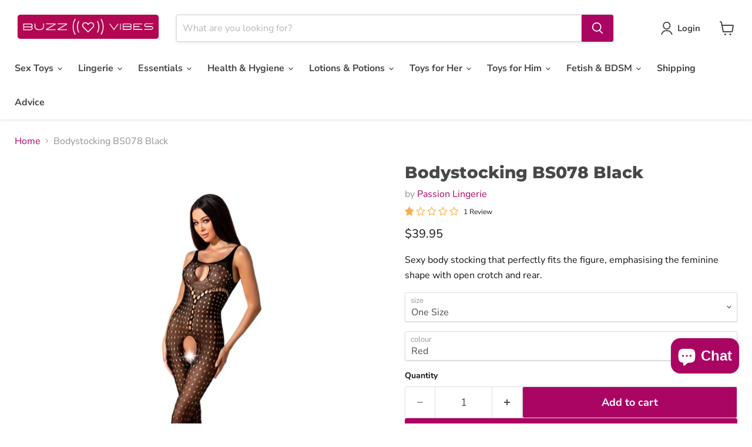

--- FILE ---
content_type: text/javascript; charset=utf-8
request_url: https://buzzvibes.com.au/products/bodystocking-bs078-black.js
body_size: 578
content:
{"id":7741513892069,"title":"Bodystocking BS078 Black","handle":"bodystocking-bs078-black","description":"\u003cp\u003eSexy body stocking that perfectly fits the figure, emphasising the feminine shape with open crotch and rear.\u003c\/p\u003e","published_at":"2022-06-29T21:09:49+10:00","created_at":"2022-04-21T21:20:03+10:00","vendor":"Passion Lingerie","type":"Lingerie","tags":["Bodystockings","Brands","Lingerie","Passion Lingerie","Valentine","Womens"],"price":3995,"price_min":3995,"price_max":3995,"available":true,"price_varies":false,"compare_at_price":null,"compare_at_price_min":0,"compare_at_price_max":0,"compare_at_price_varies":false,"variants":[{"id":42800903782629,"title":"One Size \/ Black","option1":"One Size","option2":"Black","option3":null,"sku":"BS078-BLK-O\/S","requires_shipping":true,"taxable":true,"featured_image":null,"available":false,"name":"Bodystocking BS078 Black - One Size \/ Black","public_title":"One Size \/ Black","options":["One Size","Black"],"price":3995,"weight":200,"compare_at_price":null,"inventory_management":"shopify","barcode":"5908305962663","requires_selling_plan":false,"selling_plan_allocations":[]},{"id":42800903979237,"title":"One Size \/ Red","option1":"One Size","option2":"Red","option3":null,"sku":"BS078-RED-O\/S","requires_shipping":true,"taxable":true,"featured_image":null,"available":true,"name":"Bodystocking BS078 Black - One Size \/ Red","public_title":"One Size \/ Red","options":["One Size","Red"],"price":3995,"weight":200,"compare_at_price":null,"inventory_management":"shopify","barcode":"5908305962670","requires_selling_plan":false,"selling_plan_allocations":[]},{"id":42800904110309,"title":"One Size \/ White","option1":"One Size","option2":"White","option3":null,"sku":"BS078-WHT-O\/S","requires_shipping":true,"taxable":true,"featured_image":null,"available":true,"name":"Bodystocking BS078 Black - One Size \/ White","public_title":"One Size \/ White","options":["One Size","White"],"price":3995,"weight":200,"compare_at_price":null,"inventory_management":"shopify","barcode":"5908305962687","requires_selling_plan":false,"selling_plan_allocations":[]}],"images":["\/\/cdn.shopify.com\/s\/files\/1\/0549\/2228\/1189\/products\/S_1_20097a66-82d2-4a87-b3bd-aa8c7d04ca87.jpg?v=1716449756","\/\/cdn.shopify.com\/s\/files\/1\/0549\/2228\/1189\/products\/S_1_b886b9c6-fcf0-43a5-b577-bf1ac704e2a4.jpg?v=1716449777","\/\/cdn.shopify.com\/s\/files\/1\/0549\/2228\/1189\/products\/S_1_fbcf9bf1-d120-4bc7-b4c2-2a272abde16e.jpg?v=1716449795","\/\/cdn.shopify.com\/s\/files\/1\/0549\/2228\/1189\/products\/162887_2.jpg?v=1707561702"],"featured_image":"\/\/cdn.shopify.com\/s\/files\/1\/0549\/2228\/1189\/products\/S_1_20097a66-82d2-4a87-b3bd-aa8c7d04ca87.jpg?v=1716449756","options":[{"name":"size","position":1,"values":["One Size"]},{"name":"colour","position":2,"values":["Black","Red","White"]}],"url":"\/products\/bodystocking-bs078-black","media":[{"alt":null,"id":29749615821029,"position":1,"preview_image":{"aspect_ratio":1.0,"height":800,"width":800,"src":"https:\/\/cdn.shopify.com\/s\/files\/1\/0549\/2228\/1189\/products\/S_1_20097a66-82d2-4a87-b3bd-aa8c7d04ca87.jpg?v=1716449756"},"aspect_ratio":1.0,"height":800,"media_type":"image","src":"https:\/\/cdn.shopify.com\/s\/files\/1\/0549\/2228\/1189\/products\/S_1_20097a66-82d2-4a87-b3bd-aa8c7d04ca87.jpg?v=1716449756","width":800},{"alt":null,"id":29749616836837,"position":2,"preview_image":{"aspect_ratio":1.0,"height":800,"width":800,"src":"https:\/\/cdn.shopify.com\/s\/files\/1\/0549\/2228\/1189\/products\/S_1_b886b9c6-fcf0-43a5-b577-bf1ac704e2a4.jpg?v=1716449777"},"aspect_ratio":1.0,"height":800,"media_type":"image","src":"https:\/\/cdn.shopify.com\/s\/files\/1\/0549\/2228\/1189\/products\/S_1_b886b9c6-fcf0-43a5-b577-bf1ac704e2a4.jpg?v=1716449777","width":800},{"alt":null,"id":29749617131749,"position":3,"preview_image":{"aspect_ratio":1.0,"height":800,"width":800,"src":"https:\/\/cdn.shopify.com\/s\/files\/1\/0549\/2228\/1189\/products\/S_1_fbcf9bf1-d120-4bc7-b4c2-2a272abde16e.jpg?v=1716449795"},"aspect_ratio":1.0,"height":800,"media_type":"image","src":"https:\/\/cdn.shopify.com\/s\/files\/1\/0549\/2228\/1189\/products\/S_1_fbcf9bf1-d120-4bc7-b4c2-2a272abde16e.jpg?v=1716449795","width":800},{"alt":null,"id":33559659872485,"position":4,"preview_image":{"aspect_ratio":1.0,"height":800,"width":800,"src":"https:\/\/cdn.shopify.com\/s\/files\/1\/0549\/2228\/1189\/products\/162887_2.jpg?v=1707561702"},"aspect_ratio":1.0,"height":800,"media_type":"image","src":"https:\/\/cdn.shopify.com\/s\/files\/1\/0549\/2228\/1189\/products\/162887_2.jpg?v=1707561702","width":800}],"requires_selling_plan":false,"selling_plan_groups":[]}